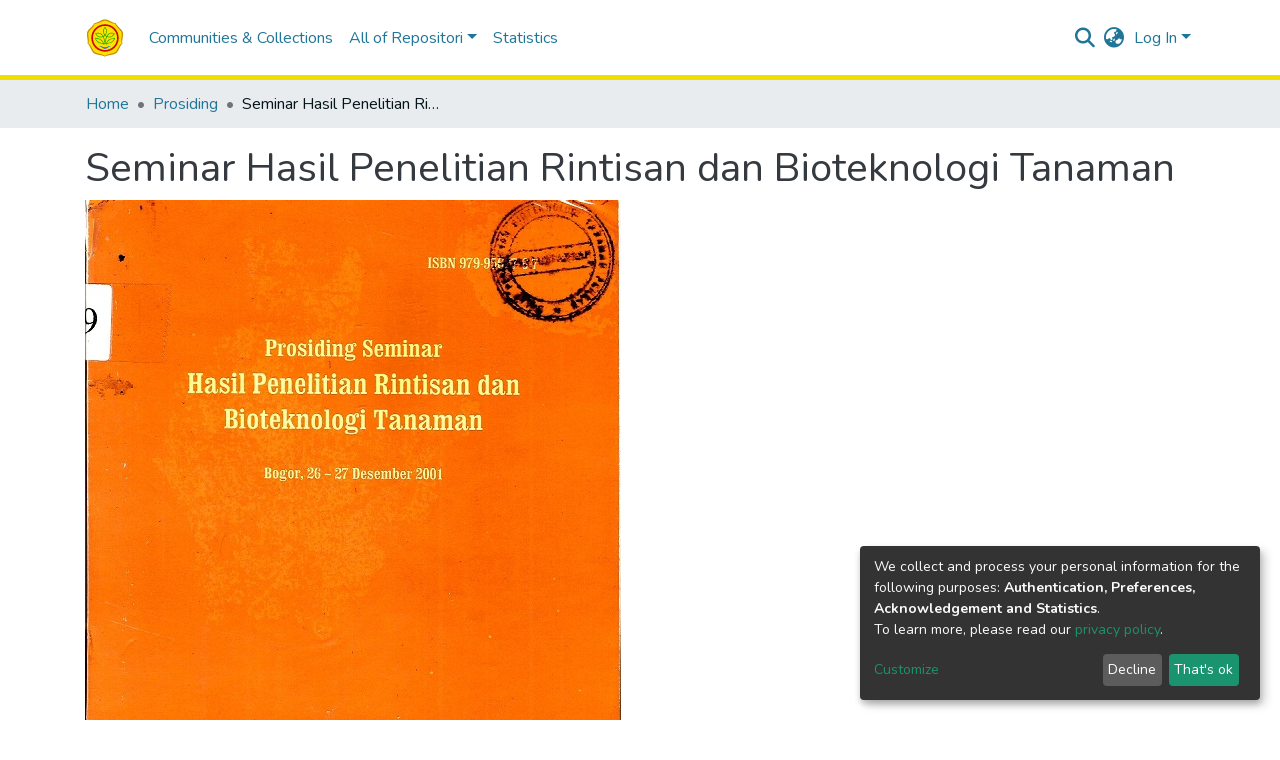

--- FILE ---
content_type: application/javascript; charset=UTF-8
request_url: https://repository.pertanian.go.id/2746.a91a0243ee03683f.js
body_size: 4120
content:
(self.webpackChunkdspace_angular=self.webpackChunkdspace_angular||[]).push([[2746],{64019:(E,I,n)=>{"use strict";n.d(I,{L:()=>N});var s=n(8108),C=n(22979),p=n(25340),f=n(46418),x=n(16422),v=n(24755),b=n(31241),D=n(58943),S=n(94357),U=n(68285),T=n(21540);const e={id:"entityType",name:"dspace.entity.type",disabled:!1},M=[new s.b1u({id:"title",name:"dc.title",required:!0,validators:{required:null},errorMessages:{required:"Please enter a name for this title"}}),new s.HBf({id:"description",name:"dc.description",spellCheck:T.N.form.spellCheck}),new s.HBf({id:"abstract",name:"dc.description.abstract",spellCheck:T.N.form.spellCheck}),new s.HBf({id:"rights",name:"dc.rights",spellCheck:T.N.form.spellCheck}),new s.HBf({id:"tableofcontents",name:"dc.description.tableofcontents",spellCheck:T.N.form.spellCheck}),new s.HBf({id:"license",name:"dc.rights.license",spellCheck:T.N.form.spellCheck})];var H=n(13762),t=n(5e3),V=n(42466),B=n(98605),F=n(69808),K=n(38187),G=n(26125),R=n(63311);function A(c,h){if(1&c){const i=t.\u0275\u0275getCurrentView();t.\u0275\u0275elementStart(0,"button",15),t.\u0275\u0275listener("click",function(){return t.\u0275\u0275restoreView(i),t.\u0275\u0275nextContext(4).deleteLogo()}),t.\u0275\u0275pipe(1,"translate"),t.\u0275\u0275element(2,"i",16),t.\u0275\u0275elementEnd()}if(2&c){const i=t.\u0275\u0275nextContext(4);t.\u0275\u0275propertyInterpolate("title",t.\u0275\u0275pipeBind1(1,1,i.type.value+".edit.logo.delete.title"))}}function L(c,h){if(1&c){const i=t.\u0275\u0275getCurrentView();t.\u0275\u0275elementStart(0,"button",17),t.\u0275\u0275listener("click",function(){return t.\u0275\u0275restoreView(i),t.\u0275\u0275nextContext(4).undoDeleteLogo()}),t.\u0275\u0275pipe(1,"translate"),t.\u0275\u0275element(2,"i",18),t.\u0275\u0275elementEnd()}if(2&c){const i=t.\u0275\u0275nextContext(4);t.\u0275\u0275propertyInterpolate("title",t.\u0275\u0275pipeBind1(1,1,i.type.value+".edit.logo.delete-undo.title"))}}function W(c,h){if(1&c&&(t.\u0275\u0275elementStart(0,"div",12),t.\u0275\u0275template(1,A,3,3,"button",13),t.\u0275\u0275template(2,L,3,3,"button",14),t.\u0275\u0275elementEnd()),2&c){const i=t.\u0275\u0275nextContext(3);t.\u0275\u0275advance(1),t.\u0275\u0275property("ngIf",!i.markLogoForDeletion),t.\u0275\u0275advance(1),t.\u0275\u0275property("ngIf",i.markLogoForDeletion)}}const z=function(c){return{"alert-danger":c}};function J(c,h){if(1&c&&(t.\u0275\u0275elementStart(0,"div",7)(1,"div",1)(2,"div",8),t.\u0275\u0275element(3,"ds-comcol-page-logo",9),t.\u0275\u0275elementEnd(),t.\u0275\u0275elementStart(4,"div",10),t.\u0275\u0275template(5,W,3,2,"div",11),t.\u0275\u0275elementEnd()()()),2&c){const i=t.\u0275\u0275nextContext().ngVar,u=t.\u0275\u0275nextContext();t.\u0275\u0275property("ngClass",t.\u0275\u0275pureFunction1(3,z,u.markLogoForDeletion)),t.\u0275\u0275advance(3),t.\u0275\u0275property("logo",i),t.\u0275\u0275advance(2),t.\u0275\u0275property("ngIf",i)}}function X(c,h){if(1&c){const i=t.\u0275\u0275getCurrentView();t.\u0275\u0275elementStart(0,"ds-uploader",20),t.\u0275\u0275listener("onCompleteItem",function(){return t.\u0275\u0275restoreView(i),t.\u0275\u0275nextContext(3).onCompleteItem()})("onUploadError",function(){return t.\u0275\u0275restoreView(i),t.\u0275\u0275nextContext(3).onUploadError()}),t.\u0275\u0275elementEnd()}if(2&c){const i=t.\u0275\u0275nextContext(3);t.\u0275\u0275property("dropMsg",i.type.value+".edit.logo.upload")("dropOverDocumentMsg",i.type.value+".edit.logo.upload")("enableDragOverDocument",!0)("uploadFilesOptions",i.uploadFilesOptions)}}function _(c,h){if(1&c&&(t.\u0275\u0275elementStart(0,"div",2),t.\u0275\u0275template(1,X,1,4,"ds-uploader",19),t.\u0275\u0275pipe(2,"async"),t.\u0275\u0275elementEnd()),2&c){const i=t.\u0275\u0275nextContext(2);t.\u0275\u0275advance(1),t.\u0275\u0275property("ngIf",t.\u0275\u0275pipeBind1(2,1,i.initializedUploaderOptions))}}function Q(c,h){if(1&c&&(t.\u0275\u0275elementContainerStart(0),t.\u0275\u0275template(1,J,6,5,"div",5),t.\u0275\u0275template(2,_,3,3,"div",6),t.\u0275\u0275elementContainerEnd()),2&c){const i=h.ngVar;t.\u0275\u0275advance(1),t.\u0275\u0275property("ngIf",i),t.\u0275\u0275advance(1),t.\u0275\u0275property("ngIf",!i)}}function Z(c,h){if(1&c){const i=t.\u0275\u0275getCurrentView();t.\u0275\u0275elementStart(0,"ds-form",21),t.\u0275\u0275listener("submitForm",function(){return t.\u0275\u0275restoreView(i),t.\u0275\u0275nextContext().onSubmit()}),t.\u0275\u0275elementStart(1,"button",22),t.\u0275\u0275listener("click",function(){return t.\u0275\u0275restoreView(i),t.\u0275\u0275nextContext().back.emit()}),t.\u0275\u0275element(2,"i",23),t.\u0275\u0275text(3),t.\u0275\u0275pipe(4,"translate"),t.\u0275\u0275elementEnd()()}if(2&c){const i=t.\u0275\u0275nextContext();t.\u0275\u0275property("formId","comcol-form-id")("formModel",i.formModel)("displayCancel",!1),t.\u0275\u0275advance(3),t.\u0275\u0275textInterpolate1(" ",t.\u0275\u0275pipeBind1(4,4,i.type.value+".edit.return")," ")}}let N=(()=>{class c extends p.M{constructor(i,u,g,y,j,$,O,Y){super(i,u,g,y,$,O),this.formService=i,this.translate=u,this.notificationsService=g,this.authService=y,this.dsoService=j,this.requestService=$,this.objectCache=O,this.entityTypeService=Y,this.dso=new C.F,this.type=C.F.type,this.entityTypeSelection=new s.nMt(e)}ngOnInit(){let i;this.dso&&this.dso.metadata&&(i=this.dso.metadata["dspace.entity.type"]),this.entityTypeService.findAll({elementsPerPage:100,currentPage:1}).pipe((0,U.LQ)()).subscribe(g=>{g.filter(y=>y.label!==H.N).forEach((y,j)=>{this.entityTypeSelection.add({disabled:!1,label:y.label,value:y.label}),i&&i.length>0&&i[0].value===y.label&&(this.entityTypeSelection.select(j),this.entityTypeSelection.disabled=!0)}),this.formModel=[...M,this.entityTypeSelection],super.ngOnInit()})}}return c.\u0275fac=function(i){return new(i||c)(t.\u0275\u0275directiveInject(s.w1X),t.\u0275\u0275directiveInject(V.sK),t.\u0275\u0275directiveInject(f.T),t.\u0275\u0275directiveInject(v.e8),t.\u0275\u0275directiveInject(x.w),t.\u0275\u0275directiveInject(b.s),t.\u0275\u0275directiveInject(D.a),t.\u0275\u0275directiveInject(S.k))},c.\u0275cmp=t.\u0275\u0275defineComponent({type:c,selectors:[["ds-collection-form"]],inputs:{dso:"dso"},features:[t.\u0275\u0275InheritDefinitionFeature],decls:9,vars:7,consts:[[1,"container-fluid"],[1,"row"],[1,"col-12","d-inline-block"],[4,"ngVar"],[3,"formId","formModel","displayCancel","submitForm",4,"ngIf"],["class","col-12 d-inline-block alert","id","logo-section",3,"ngClass",4,"ngIf"],["class","col-12 d-inline-block",4,"ngIf"],["id","logo-section",1,"col-12","d-inline-block","alert",3,"ngClass"],[1,"col-8","d-inline-block"],[3,"logo"],[1,"col-4","d-inline-block"],["class","btn-group btn-group-sm float-right","role","group",4,"ngIf"],["role","group",1,"btn-group","btn-group-sm","float-right"],["type","button","class","btn btn-danger",3,"title","click",4,"ngIf"],["type","button","class","btn btn-warning",3,"title","click",4,"ngIf"],["type","button",1,"btn","btn-danger",3,"title","click"],["aria-hidden","true",1,"fas","fa-trash"],["type","button",1,"btn","btn-warning",3,"title","click"],["aria-hidden","true",1,"fas","fa-undo"],[3,"dropMsg","dropOverDocumentMsg","enableDragOverDocument","uploadFilesOptions","onCompleteItem","onUploadError",4,"ngIf"],[3,"dropMsg","dropOverDocumentMsg","enableDragOverDocument","uploadFilesOptions","onCompleteItem","onUploadError"],[3,"formId","formModel","displayCancel","submitForm"],["before","",1,"btn","btn-outline-secondary",3,"click"],[1,"fas","fa-arrow-left"]],template:function(i,u){if(1&i&&(t.\u0275\u0275elementStart(0,"div",0)(1,"div",1)(2,"div",2)(3,"label"),t.\u0275\u0275text(4),t.\u0275\u0275pipe(5,"translate"),t.\u0275\u0275elementEnd()(),t.\u0275\u0275template(6,Q,3,2,"ng-container",3),t.\u0275\u0275pipe(7,"async"),t.\u0275\u0275elementEnd()(),t.\u0275\u0275template(8,Z,5,6,"ds-form",4)),2&i){let g;t.\u0275\u0275advance(4),t.\u0275\u0275textInterpolate(t.\u0275\u0275pipeBind1(5,3,u.type.value+".edit.logo.label")),t.\u0275\u0275advance(2),t.\u0275\u0275property("ngVar",null==(g=t.\u0275\u0275pipeBind1(7,5,null==u.dso?null:u.dso.logo))?null:g.payload),t.\u0275\u0275advance(2),t.\u0275\u0275property("ngIf",u.formModel)}},directives:[B.g,F.O5,F.mk,K.e,G.B,R.U],pipes:[V.X$,F.Ov],styles:[""]}),c})()},28139:(E,I,n)=>{"use strict";n.d(I,{s:()=>x});var s=n(41800),C=n(18247),p=n(10194),f=n(5e3);let x=(()=>{class v{}return v.\u0275fac=function(D){return new(D||v)},v.\u0275mod=f.\u0275\u0275defineNgModule({type:v}),v.\u0275inj=f.\u0275\u0275defineInjector({imports:[[C.H,p.e,s.m]]}),v})()},52746:(E,I,n)=>{"use strict";n.r(I),n.d(I,{CollectionPageModule:()=>ye});var s=n(69808),C=n(41800),p=n(74202),f=n(88840),x=n(16422),v=n(5360),b=n(92031),D=n(22979),S=n(36391),U=n(46418),T=n(31241),e=n(5e3),M=n(42466),H=n(64019);const t=function(o){return{parent:o}};let V=(()=>{class o extends b.k{constructor(l,r,d,m,P,q,ee){super(r,l,d,m,P,q,ee),this.communityDataService=l,this.collectionDataService=r,this.routeService=d,this.router=m,this.notificationsService=P,this.translate=q,this.requestService=ee,this.frontendURL="/collections/",this.type=D.F.type}}return o.\u0275fac=function(l){return new(l||o)(e.\u0275\u0275directiveInject(x.w),e.\u0275\u0275directiveInject(S.W),e.\u0275\u0275directiveInject(v.MZ),e.\u0275\u0275directiveInject(p.F0),e.\u0275\u0275directiveInject(U.T),e.\u0275\u0275directiveInject(M.sK),e.\u0275\u0275directiveInject(T.s))},o.\u0275cmp=e.\u0275\u0275defineComponent({type:o,selectors:[["ds-create-collection"]],features:[e.\u0275\u0275InheritDefinitionFeature],decls:8,vars:8,consts:[[1,"container"],[1,"row"],[1,"col-12","pb-4"],["id","sub-header",1,"border-bottom","pb-2"],[3,"submitForm","back","finish"]],template:function(l,r){if(1&l&&(e.\u0275\u0275elementStart(0,"div",0)(1,"div",1)(2,"div",2)(3,"h2",3),e.\u0275\u0275text(4),e.\u0275\u0275pipe(5,"translate"),e.\u0275\u0275pipe(6,"async"),e.\u0275\u0275elementEnd()()(),e.\u0275\u0275elementStart(7,"ds-collection-form",4),e.\u0275\u0275listener("submitForm",function(m){return r.onSubmit(m)})("back",function(){return r.navigateToHome()})("finish",function(){return r.navigateToNewPage()}),e.\u0275\u0275elementEnd()()),2&l){let d;e.\u0275\u0275advance(4),e.\u0275\u0275textInterpolate(e.\u0275\u0275pipeBind2(5,1,"collection.create.sub-head",e.\u0275\u0275pureFunction1(6,t,null==(d=e.\u0275\u0275pipeBind1(6,4,r.parentRD$))?null:d.payload.name)))}},directives:[H.L],pipes:[M.X$,s.Ov],styles:[""]}),o})();var B=n(74851),F=n(24702),K=n(54004),G=n(18505),R=n(39646),A=n(68285);let L=(()=>{class o{constructor(l,r){this.router=l,this.communityService=r}canActivate(l,r){const d=l.queryParams.parent;return(0,F.xI)(d)?(this.router.navigate(["/404"]),(0,R.of)(!1)):this.communityService.findById(d).pipe((0,A.hC)(),(0,K.U)(m=>(0,F.Uh)(m)&&m.hasSucceeded&&(0,F.Uh)(m.payload)),(0,G.b)(m=>{m||this.router.navigate(["/404"])}))}}return o.\u0275fac=function(l){return new(l||o)(e.\u0275\u0275inject(p.F0),e.\u0275\u0275inject(x.w))},o.\u0275prov=e.\u0275\u0275defineInjectable({token:o,factory:o.\u0275fac}),o})();var W=n(80212),z=n(98605);function J(o,a){1&o&&(e.\u0275\u0275elementStart(0,"span"),e.\u0275\u0275element(1,"i",12),e.\u0275\u0275text(2),e.\u0275\u0275pipe(3,"translate"),e.\u0275\u0275elementEnd()),2&o&&(e.\u0275\u0275advance(2),e.\u0275\u0275textInterpolate1(" ",e.\u0275\u0275pipeBind1(3,1,"collection.delete.processing"),""))}function X(o,a){1&o&&(e.\u0275\u0275elementStart(0,"span"),e.\u0275\u0275element(1,"i",13),e.\u0275\u0275text(2),e.\u0275\u0275pipe(3,"translate"),e.\u0275\u0275elementEnd()),2&o&&(e.\u0275\u0275advance(2),e.\u0275\u0275textInterpolate1(" ",e.\u0275\u0275pipeBind1(3,1,"collection.delete.confirm"),""))}const _=function(o){return{dso:o}};function Q(o,a){if(1&o){const l=e.\u0275\u0275getCurrentView();e.\u0275\u0275elementContainerStart(0),e.\u0275\u0275elementStart(1,"div",3)(2,"h2",4),e.\u0275\u0275text(3),e.\u0275\u0275pipe(4,"translate"),e.\u0275\u0275elementEnd(),e.\u0275\u0275elementStart(5,"p",5),e.\u0275\u0275text(6),e.\u0275\u0275pipe(7,"translate"),e.\u0275\u0275elementEnd(),e.\u0275\u0275elementStart(8,"div",6)(9,"div",7)(10,"button",8),e.\u0275\u0275listener("click",function(){const m=e.\u0275\u0275restoreView(l).ngVar;return e.\u0275\u0275nextContext().onCancel(m)}),e.\u0275\u0275pipe(11,"async"),e.\u0275\u0275element(12,"i",9),e.\u0275\u0275text(13),e.\u0275\u0275pipe(14,"translate"),e.\u0275\u0275elementEnd(),e.\u0275\u0275elementStart(15,"button",10),e.\u0275\u0275listener("click",function(){const m=e.\u0275\u0275restoreView(l).ngVar;return e.\u0275\u0275nextContext().onConfirm(m)}),e.\u0275\u0275pipe(16,"async"),e.\u0275\u0275template(17,J,4,3,"span",11),e.\u0275\u0275pipe(18,"async"),e.\u0275\u0275template(19,X,4,3,"span",11),e.\u0275\u0275pipe(20,"async"),e.\u0275\u0275elementEnd()()()(),e.\u0275\u0275elementContainerEnd()}if(2&o){const l=a.ngVar,r=e.\u0275\u0275nextContext();e.\u0275\u0275advance(3),e.\u0275\u0275textInterpolate(e.\u0275\u0275pipeBind1(4,7,"collection.delete.head")),e.\u0275\u0275advance(3),e.\u0275\u0275textInterpolate(e.\u0275\u0275pipeBind2(7,9,"collection.delete.text",e.\u0275\u0275pureFunction1(22,_,l.name))),e.\u0275\u0275advance(4),e.\u0275\u0275property("disabled",e.\u0275\u0275pipeBind1(11,12,r.processing$)),e.\u0275\u0275advance(3),e.\u0275\u0275textInterpolate1(" ",e.\u0275\u0275pipeBind1(14,14,"collection.delete.cancel")," "),e.\u0275\u0275advance(2),e.\u0275\u0275property("disabled",e.\u0275\u0275pipeBind1(16,16,r.processing$)),e.\u0275\u0275advance(2),e.\u0275\u0275property("ngIf",e.\u0275\u0275pipeBind1(18,18,r.processing$)),e.\u0275\u0275advance(2),e.\u0275\u0275property("ngIf",!e.\u0275\u0275pipeBind1(20,20,r.processing$))}}let Z=(()=>{class o extends W.M{constructor(l,r,d,m,P){super(l,r,d,m,P),this.dsoDataService=l,this.router=r,this.route=d,this.notifications=m,this.translate=P,this.frontendURL="/collections/"}}return o.\u0275fac=function(l){return new(l||o)(e.\u0275\u0275directiveInject(S.W),e.\u0275\u0275directiveInject(p.F0),e.\u0275\u0275directiveInject(p.gz),e.\u0275\u0275directiveInject(U.T),e.\u0275\u0275directiveInject(M.sK))},o.\u0275cmp=e.\u0275\u0275defineComponent({type:o,selectors:[["ds-delete-collection"]],features:[e.\u0275\u0275InheritDefinitionFeature],decls:4,vars:3,consts:[[1,"container"],[1,"row"],[4,"ngVar"],[1,"col-12","pb-4"],["id","header",1,"border-bottom","pb-2"],[1,"pb-2"],[1,"form-group","row"],[1,"col","text-right","space-children-mr"],[1,"btn","btn-outline-secondary",3,"disabled","click"],[1,"fas","fa-times"],[1,"btn","btn-danger",3,"disabled","click"],[4,"ngIf"],[1,"fas","fa-circle-notch","fa-spin"],[1,"fas","fa-trash"]],template:function(l,r){if(1&l&&(e.\u0275\u0275elementStart(0,"div",0)(1,"div",1),e.\u0275\u0275template(2,Q,21,24,"ng-container",2),e.\u0275\u0275pipe(3,"async"),e.\u0275\u0275elementEnd()()),2&l){let d;e.\u0275\u0275advance(2),e.\u0275\u0275property("ngVar",null==(d=e.\u0275\u0275pipeBind1(3,1,r.dsoRD$))?null:d.payload)}},directives:[z.g,s.O5],pipes:[s.Ov,M.X$],styles:[""]}),o})();var N=n(25330);function c(o,a){}const h=["*"];let i=(()=>{class o extends N.F{getComponentName(){return"EditItemTemplatePageComponent"}importThemedComponent(l){return n(67483)(`./${l}/app/collection-page/edit-item-template-page/edit-item-template-page.component`)}importUnthemedComponent(){return n.e(8592).then(n.bind(n,61781))}}return o.\u0275fac=function(){let a;return function(r){return(a||(a=e.\u0275\u0275getInheritedFactory(o)))(r||o)}}(),o.\u0275cmp=e.\u0275\u0275defineComponent({type:o,selectors:[["ds-themed-edit-item-template-page"]],features:[e.\u0275\u0275InheritDefinitionFeature],ngContentSelectors:h,decls:5,vars:0,consts:[["vcr",""],["content",""]],template:function(l,r){1&l&&(e.\u0275\u0275projectionDef(),e.\u0275\u0275template(0,c,0,0,"ng-template",null,0,e.\u0275\u0275templateRefExtractor),e.\u0275\u0275elementStart(2,"div",null,1),e.\u0275\u0275projection(4),e.\u0275\u0275elementEnd())},encapsulation:2}),o})();var u=n(79530),g=n(93369);let y=(()=>{class o{constructor(l){this.itemTemplateService=l}resolve(l,r){return this.itemTemplateService.findByCollectionID(l.params.id,!0,!1,(0,g.l)("templateItemOf")).pipe((0,A.hC)())}}return o.\u0275fac=function(l){return new(l||o)(e.\u0275\u0275inject(u.w))},o.\u0275prov=e.\u0275\u0275defineInjectable({token:o,factory:o.\u0275fac}),o})();var j=n(86362),$=n(77284);let O=(()=>{class o extends $.t{constructor(l,r){super(l,r),this.breadcrumbService=l,this.dataService=r}get followLinks(){return f.C}}return o.\u0275fac=function(l){return new(l||o)(e.\u0275\u0275inject(j.B),e.\u0275\u0275inject(S.W))},o.\u0275prov=e.\u0275\u0275defineInjectable({token:o,factory:o.\u0275fac,providedIn:"root"}),o})();var Y=n(94476),te=n(98655),k=n(95376),ne=n(19937),oe=n(94369),le=n(47235),ie=n(24755);let w=(()=>{class o extends oe.h{constructor(l,r,d,m){super(l,r,d,m),this.resolver=l,this.authorizationService=r,this.router=d,this.authService=m}getFeatureID(l,r){return(0,R.of)(le.i.AdministratorOf)}}return o.\u0275fac=function(l){return new(l||o)(e.\u0275\u0275inject(f.l),e.\u0275\u0275inject(ne._),e.\u0275\u0275inject(p.F0),e.\u0275\u0275inject(ie.e8))},o.\u0275prov=e.\u0275\u0275defineInjectable({token:o,factory:o.\u0275fac,providedIn:"root"}),o})();function re(o,a){}const ae=["*"];let ce=(()=>{class o extends N.F{getComponentName(){return"CollectionPageComponent"}importThemedComponent(l){return n(9484)(`./${l}/app/collection-page/collection-page.component`)}importUnthemedComponent(){return Promise.all([n.e(8592),n.e(6370)]).then(n.bind(n,52466))}}return o.\u0275fac=function(){let a;return function(r){return(a||(a=e.\u0275\u0275getInheritedFactory(o)))(r||o)}}(),o.\u0275cmp=e.\u0275\u0275defineComponent({type:o,selectors:[["ds-themed-collection-page"]],features:[e.\u0275\u0275InheritDefinitionFeature],ngContentSelectors:ae,decls:5,vars:0,consts:[["vcr",""],["content",""]],template:function(l,r){1&l&&(e.\u0275\u0275projectionDef(),e.\u0275\u0275template(0,re,0,0,"ng-template",null,0,e.\u0275\u0275templateRefExtractor),e.\u0275\u0275elementStart(2,"div",null,1),e.\u0275\u0275projection(4),e.\u0275\u0275elementEnd())},encapsulation:2}),o})();var se=n(58460),de=n(45792);let me=(()=>{class o{}return o.\u0275fac=function(l){return new(l||o)},o.\u0275mod=e.\u0275\u0275defineNgModule({type:o}),o.\u0275inj=e.\u0275\u0275defineInjector({providers:[f.l,y,O,j.B,Y.M,L,w],imports:[[p.Bz.forChild([{path:k.GQ,component:V,canActivate:[B.J,L]},{path:":id",resolve:{dso:f.l,breadcrumb:O,menu:de.M},runGuardsAndResolvers:"always",children:[{path:k.lA,loadChildren:()=>Promise.all([n.e(8592),n.e(2488)]).then(n.bind(n,42488)).then(a=>a.EditCollectionPageModule),canActivate:[w]},{path:"delete",pathMatch:"full",component:Z,canActivate:[B.J]},{path:k.Jk,component:i,canActivate:[B.J],resolve:{item:y,breadcrumb:te.t},data:{title:"collection.edit.template.title",breadcrumbKey:"collection.edit.template"}},{path:"",component:ce,pathMatch:"full"}],data:{menu:{public:[{id:"statistics_collection_:id",active:!0,visible:!0,index:2,model:{type:se.U.LINK,text:"menu.section.statistics",link:"statistics/collections/:id/"}}]}}}])]]}),o})();var pe=n(2911),ue=n(5164),ve=n(79248),fe=n(28139),ge=n(18247),Ce=n(77716),he=n(68242);let ye=(()=>{class o{}return o.\u0275fac=function(l){return new(l||o)},o.\u0275mod=e.\u0275\u0275defineNgModule({type:o}),o.\u0275inj=e.\u0275\u0275defineInjector({providers:[ue.o],imports:[[s.ez,C.m,me,ve.p.forRoot(),pe.EditItemPageModule,fe.s,ge.H,Ce.Z,he.H]]}),o})()},9484:(E,I,n)=>{var s={"./custom/app/collection-page/collection-page.component":[89450,8592,9450]};function C(p){if(!n.o(s,p))return Promise.resolve().then(()=>{var v=new Error("Cannot find module '"+p+"'");throw v.code="MODULE_NOT_FOUND",v});var f=s[p],x=f[0];return Promise.all(f.slice(1).map(n.e)).then(()=>n(x))}C.keys=()=>Object.keys(s),C.id=9484,E.exports=C},67483:(E,I,n)=>{var s={"./custom/app/collection-page/edit-item-template-page/edit-item-template-page.component":[26568,8592,6568]};function C(p){if(!n.o(s,p))return Promise.resolve().then(()=>{var v=new Error("Cannot find module '"+p+"'");throw v.code="MODULE_NOT_FOUND",v});var f=s[p],x=f[0];return Promise.all(f.slice(1).map(n.e)).then(()=>n(x))}C.keys=()=>Object.keys(s),C.id=67483,E.exports=C}}]);